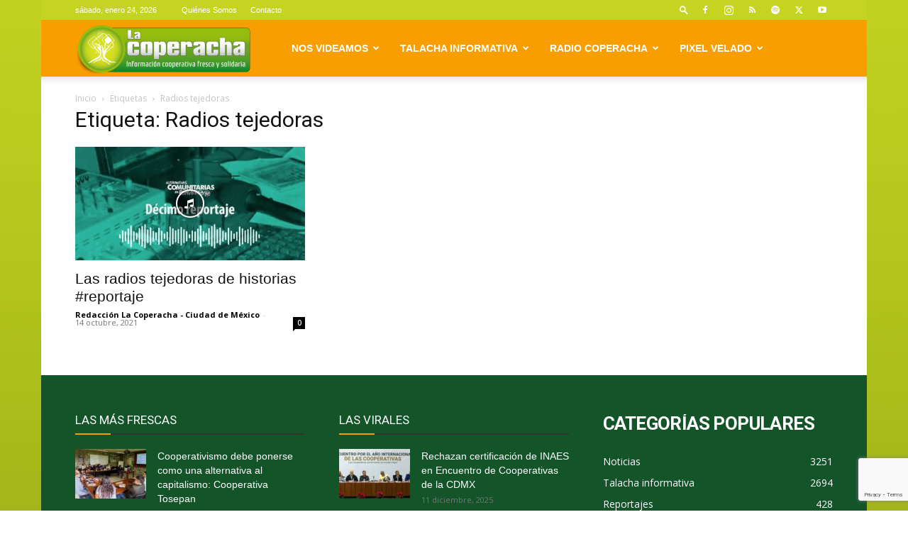

--- FILE ---
content_type: text/html; charset=utf-8
request_url: https://www.google.com/recaptcha/api2/anchor?ar=1&k=6LeLmp4UAAAAAJv0ENc2m4YHroEhxZkqJHQmOrPz&co=aHR0cHM6Ly9sYWNvcGVyYWNoYS5vcmcubXg6NDQz&hl=en&v=PoyoqOPhxBO7pBk68S4YbpHZ&size=invisible&anchor-ms=20000&execute-ms=30000&cb=vyuqh6ck1fqw
body_size: 48757
content:
<!DOCTYPE HTML><html dir="ltr" lang="en"><head><meta http-equiv="Content-Type" content="text/html; charset=UTF-8">
<meta http-equiv="X-UA-Compatible" content="IE=edge">
<title>reCAPTCHA</title>
<style type="text/css">
/* cyrillic-ext */
@font-face {
  font-family: 'Roboto';
  font-style: normal;
  font-weight: 400;
  font-stretch: 100%;
  src: url(//fonts.gstatic.com/s/roboto/v48/KFO7CnqEu92Fr1ME7kSn66aGLdTylUAMa3GUBHMdazTgWw.woff2) format('woff2');
  unicode-range: U+0460-052F, U+1C80-1C8A, U+20B4, U+2DE0-2DFF, U+A640-A69F, U+FE2E-FE2F;
}
/* cyrillic */
@font-face {
  font-family: 'Roboto';
  font-style: normal;
  font-weight: 400;
  font-stretch: 100%;
  src: url(//fonts.gstatic.com/s/roboto/v48/KFO7CnqEu92Fr1ME7kSn66aGLdTylUAMa3iUBHMdazTgWw.woff2) format('woff2');
  unicode-range: U+0301, U+0400-045F, U+0490-0491, U+04B0-04B1, U+2116;
}
/* greek-ext */
@font-face {
  font-family: 'Roboto';
  font-style: normal;
  font-weight: 400;
  font-stretch: 100%;
  src: url(//fonts.gstatic.com/s/roboto/v48/KFO7CnqEu92Fr1ME7kSn66aGLdTylUAMa3CUBHMdazTgWw.woff2) format('woff2');
  unicode-range: U+1F00-1FFF;
}
/* greek */
@font-face {
  font-family: 'Roboto';
  font-style: normal;
  font-weight: 400;
  font-stretch: 100%;
  src: url(//fonts.gstatic.com/s/roboto/v48/KFO7CnqEu92Fr1ME7kSn66aGLdTylUAMa3-UBHMdazTgWw.woff2) format('woff2');
  unicode-range: U+0370-0377, U+037A-037F, U+0384-038A, U+038C, U+038E-03A1, U+03A3-03FF;
}
/* math */
@font-face {
  font-family: 'Roboto';
  font-style: normal;
  font-weight: 400;
  font-stretch: 100%;
  src: url(//fonts.gstatic.com/s/roboto/v48/KFO7CnqEu92Fr1ME7kSn66aGLdTylUAMawCUBHMdazTgWw.woff2) format('woff2');
  unicode-range: U+0302-0303, U+0305, U+0307-0308, U+0310, U+0312, U+0315, U+031A, U+0326-0327, U+032C, U+032F-0330, U+0332-0333, U+0338, U+033A, U+0346, U+034D, U+0391-03A1, U+03A3-03A9, U+03B1-03C9, U+03D1, U+03D5-03D6, U+03F0-03F1, U+03F4-03F5, U+2016-2017, U+2034-2038, U+203C, U+2040, U+2043, U+2047, U+2050, U+2057, U+205F, U+2070-2071, U+2074-208E, U+2090-209C, U+20D0-20DC, U+20E1, U+20E5-20EF, U+2100-2112, U+2114-2115, U+2117-2121, U+2123-214F, U+2190, U+2192, U+2194-21AE, U+21B0-21E5, U+21F1-21F2, U+21F4-2211, U+2213-2214, U+2216-22FF, U+2308-230B, U+2310, U+2319, U+231C-2321, U+2336-237A, U+237C, U+2395, U+239B-23B7, U+23D0, U+23DC-23E1, U+2474-2475, U+25AF, U+25B3, U+25B7, U+25BD, U+25C1, U+25CA, U+25CC, U+25FB, U+266D-266F, U+27C0-27FF, U+2900-2AFF, U+2B0E-2B11, U+2B30-2B4C, U+2BFE, U+3030, U+FF5B, U+FF5D, U+1D400-1D7FF, U+1EE00-1EEFF;
}
/* symbols */
@font-face {
  font-family: 'Roboto';
  font-style: normal;
  font-weight: 400;
  font-stretch: 100%;
  src: url(//fonts.gstatic.com/s/roboto/v48/KFO7CnqEu92Fr1ME7kSn66aGLdTylUAMaxKUBHMdazTgWw.woff2) format('woff2');
  unicode-range: U+0001-000C, U+000E-001F, U+007F-009F, U+20DD-20E0, U+20E2-20E4, U+2150-218F, U+2190, U+2192, U+2194-2199, U+21AF, U+21E6-21F0, U+21F3, U+2218-2219, U+2299, U+22C4-22C6, U+2300-243F, U+2440-244A, U+2460-24FF, U+25A0-27BF, U+2800-28FF, U+2921-2922, U+2981, U+29BF, U+29EB, U+2B00-2BFF, U+4DC0-4DFF, U+FFF9-FFFB, U+10140-1018E, U+10190-1019C, U+101A0, U+101D0-101FD, U+102E0-102FB, U+10E60-10E7E, U+1D2C0-1D2D3, U+1D2E0-1D37F, U+1F000-1F0FF, U+1F100-1F1AD, U+1F1E6-1F1FF, U+1F30D-1F30F, U+1F315, U+1F31C, U+1F31E, U+1F320-1F32C, U+1F336, U+1F378, U+1F37D, U+1F382, U+1F393-1F39F, U+1F3A7-1F3A8, U+1F3AC-1F3AF, U+1F3C2, U+1F3C4-1F3C6, U+1F3CA-1F3CE, U+1F3D4-1F3E0, U+1F3ED, U+1F3F1-1F3F3, U+1F3F5-1F3F7, U+1F408, U+1F415, U+1F41F, U+1F426, U+1F43F, U+1F441-1F442, U+1F444, U+1F446-1F449, U+1F44C-1F44E, U+1F453, U+1F46A, U+1F47D, U+1F4A3, U+1F4B0, U+1F4B3, U+1F4B9, U+1F4BB, U+1F4BF, U+1F4C8-1F4CB, U+1F4D6, U+1F4DA, U+1F4DF, U+1F4E3-1F4E6, U+1F4EA-1F4ED, U+1F4F7, U+1F4F9-1F4FB, U+1F4FD-1F4FE, U+1F503, U+1F507-1F50B, U+1F50D, U+1F512-1F513, U+1F53E-1F54A, U+1F54F-1F5FA, U+1F610, U+1F650-1F67F, U+1F687, U+1F68D, U+1F691, U+1F694, U+1F698, U+1F6AD, U+1F6B2, U+1F6B9-1F6BA, U+1F6BC, U+1F6C6-1F6CF, U+1F6D3-1F6D7, U+1F6E0-1F6EA, U+1F6F0-1F6F3, U+1F6F7-1F6FC, U+1F700-1F7FF, U+1F800-1F80B, U+1F810-1F847, U+1F850-1F859, U+1F860-1F887, U+1F890-1F8AD, U+1F8B0-1F8BB, U+1F8C0-1F8C1, U+1F900-1F90B, U+1F93B, U+1F946, U+1F984, U+1F996, U+1F9E9, U+1FA00-1FA6F, U+1FA70-1FA7C, U+1FA80-1FA89, U+1FA8F-1FAC6, U+1FACE-1FADC, U+1FADF-1FAE9, U+1FAF0-1FAF8, U+1FB00-1FBFF;
}
/* vietnamese */
@font-face {
  font-family: 'Roboto';
  font-style: normal;
  font-weight: 400;
  font-stretch: 100%;
  src: url(//fonts.gstatic.com/s/roboto/v48/KFO7CnqEu92Fr1ME7kSn66aGLdTylUAMa3OUBHMdazTgWw.woff2) format('woff2');
  unicode-range: U+0102-0103, U+0110-0111, U+0128-0129, U+0168-0169, U+01A0-01A1, U+01AF-01B0, U+0300-0301, U+0303-0304, U+0308-0309, U+0323, U+0329, U+1EA0-1EF9, U+20AB;
}
/* latin-ext */
@font-face {
  font-family: 'Roboto';
  font-style: normal;
  font-weight: 400;
  font-stretch: 100%;
  src: url(//fonts.gstatic.com/s/roboto/v48/KFO7CnqEu92Fr1ME7kSn66aGLdTylUAMa3KUBHMdazTgWw.woff2) format('woff2');
  unicode-range: U+0100-02BA, U+02BD-02C5, U+02C7-02CC, U+02CE-02D7, U+02DD-02FF, U+0304, U+0308, U+0329, U+1D00-1DBF, U+1E00-1E9F, U+1EF2-1EFF, U+2020, U+20A0-20AB, U+20AD-20C0, U+2113, U+2C60-2C7F, U+A720-A7FF;
}
/* latin */
@font-face {
  font-family: 'Roboto';
  font-style: normal;
  font-weight: 400;
  font-stretch: 100%;
  src: url(//fonts.gstatic.com/s/roboto/v48/KFO7CnqEu92Fr1ME7kSn66aGLdTylUAMa3yUBHMdazQ.woff2) format('woff2');
  unicode-range: U+0000-00FF, U+0131, U+0152-0153, U+02BB-02BC, U+02C6, U+02DA, U+02DC, U+0304, U+0308, U+0329, U+2000-206F, U+20AC, U+2122, U+2191, U+2193, U+2212, U+2215, U+FEFF, U+FFFD;
}
/* cyrillic-ext */
@font-face {
  font-family: 'Roboto';
  font-style: normal;
  font-weight: 500;
  font-stretch: 100%;
  src: url(//fonts.gstatic.com/s/roboto/v48/KFO7CnqEu92Fr1ME7kSn66aGLdTylUAMa3GUBHMdazTgWw.woff2) format('woff2');
  unicode-range: U+0460-052F, U+1C80-1C8A, U+20B4, U+2DE0-2DFF, U+A640-A69F, U+FE2E-FE2F;
}
/* cyrillic */
@font-face {
  font-family: 'Roboto';
  font-style: normal;
  font-weight: 500;
  font-stretch: 100%;
  src: url(//fonts.gstatic.com/s/roboto/v48/KFO7CnqEu92Fr1ME7kSn66aGLdTylUAMa3iUBHMdazTgWw.woff2) format('woff2');
  unicode-range: U+0301, U+0400-045F, U+0490-0491, U+04B0-04B1, U+2116;
}
/* greek-ext */
@font-face {
  font-family: 'Roboto';
  font-style: normal;
  font-weight: 500;
  font-stretch: 100%;
  src: url(//fonts.gstatic.com/s/roboto/v48/KFO7CnqEu92Fr1ME7kSn66aGLdTylUAMa3CUBHMdazTgWw.woff2) format('woff2');
  unicode-range: U+1F00-1FFF;
}
/* greek */
@font-face {
  font-family: 'Roboto';
  font-style: normal;
  font-weight: 500;
  font-stretch: 100%;
  src: url(//fonts.gstatic.com/s/roboto/v48/KFO7CnqEu92Fr1ME7kSn66aGLdTylUAMa3-UBHMdazTgWw.woff2) format('woff2');
  unicode-range: U+0370-0377, U+037A-037F, U+0384-038A, U+038C, U+038E-03A1, U+03A3-03FF;
}
/* math */
@font-face {
  font-family: 'Roboto';
  font-style: normal;
  font-weight: 500;
  font-stretch: 100%;
  src: url(//fonts.gstatic.com/s/roboto/v48/KFO7CnqEu92Fr1ME7kSn66aGLdTylUAMawCUBHMdazTgWw.woff2) format('woff2');
  unicode-range: U+0302-0303, U+0305, U+0307-0308, U+0310, U+0312, U+0315, U+031A, U+0326-0327, U+032C, U+032F-0330, U+0332-0333, U+0338, U+033A, U+0346, U+034D, U+0391-03A1, U+03A3-03A9, U+03B1-03C9, U+03D1, U+03D5-03D6, U+03F0-03F1, U+03F4-03F5, U+2016-2017, U+2034-2038, U+203C, U+2040, U+2043, U+2047, U+2050, U+2057, U+205F, U+2070-2071, U+2074-208E, U+2090-209C, U+20D0-20DC, U+20E1, U+20E5-20EF, U+2100-2112, U+2114-2115, U+2117-2121, U+2123-214F, U+2190, U+2192, U+2194-21AE, U+21B0-21E5, U+21F1-21F2, U+21F4-2211, U+2213-2214, U+2216-22FF, U+2308-230B, U+2310, U+2319, U+231C-2321, U+2336-237A, U+237C, U+2395, U+239B-23B7, U+23D0, U+23DC-23E1, U+2474-2475, U+25AF, U+25B3, U+25B7, U+25BD, U+25C1, U+25CA, U+25CC, U+25FB, U+266D-266F, U+27C0-27FF, U+2900-2AFF, U+2B0E-2B11, U+2B30-2B4C, U+2BFE, U+3030, U+FF5B, U+FF5D, U+1D400-1D7FF, U+1EE00-1EEFF;
}
/* symbols */
@font-face {
  font-family: 'Roboto';
  font-style: normal;
  font-weight: 500;
  font-stretch: 100%;
  src: url(//fonts.gstatic.com/s/roboto/v48/KFO7CnqEu92Fr1ME7kSn66aGLdTylUAMaxKUBHMdazTgWw.woff2) format('woff2');
  unicode-range: U+0001-000C, U+000E-001F, U+007F-009F, U+20DD-20E0, U+20E2-20E4, U+2150-218F, U+2190, U+2192, U+2194-2199, U+21AF, U+21E6-21F0, U+21F3, U+2218-2219, U+2299, U+22C4-22C6, U+2300-243F, U+2440-244A, U+2460-24FF, U+25A0-27BF, U+2800-28FF, U+2921-2922, U+2981, U+29BF, U+29EB, U+2B00-2BFF, U+4DC0-4DFF, U+FFF9-FFFB, U+10140-1018E, U+10190-1019C, U+101A0, U+101D0-101FD, U+102E0-102FB, U+10E60-10E7E, U+1D2C0-1D2D3, U+1D2E0-1D37F, U+1F000-1F0FF, U+1F100-1F1AD, U+1F1E6-1F1FF, U+1F30D-1F30F, U+1F315, U+1F31C, U+1F31E, U+1F320-1F32C, U+1F336, U+1F378, U+1F37D, U+1F382, U+1F393-1F39F, U+1F3A7-1F3A8, U+1F3AC-1F3AF, U+1F3C2, U+1F3C4-1F3C6, U+1F3CA-1F3CE, U+1F3D4-1F3E0, U+1F3ED, U+1F3F1-1F3F3, U+1F3F5-1F3F7, U+1F408, U+1F415, U+1F41F, U+1F426, U+1F43F, U+1F441-1F442, U+1F444, U+1F446-1F449, U+1F44C-1F44E, U+1F453, U+1F46A, U+1F47D, U+1F4A3, U+1F4B0, U+1F4B3, U+1F4B9, U+1F4BB, U+1F4BF, U+1F4C8-1F4CB, U+1F4D6, U+1F4DA, U+1F4DF, U+1F4E3-1F4E6, U+1F4EA-1F4ED, U+1F4F7, U+1F4F9-1F4FB, U+1F4FD-1F4FE, U+1F503, U+1F507-1F50B, U+1F50D, U+1F512-1F513, U+1F53E-1F54A, U+1F54F-1F5FA, U+1F610, U+1F650-1F67F, U+1F687, U+1F68D, U+1F691, U+1F694, U+1F698, U+1F6AD, U+1F6B2, U+1F6B9-1F6BA, U+1F6BC, U+1F6C6-1F6CF, U+1F6D3-1F6D7, U+1F6E0-1F6EA, U+1F6F0-1F6F3, U+1F6F7-1F6FC, U+1F700-1F7FF, U+1F800-1F80B, U+1F810-1F847, U+1F850-1F859, U+1F860-1F887, U+1F890-1F8AD, U+1F8B0-1F8BB, U+1F8C0-1F8C1, U+1F900-1F90B, U+1F93B, U+1F946, U+1F984, U+1F996, U+1F9E9, U+1FA00-1FA6F, U+1FA70-1FA7C, U+1FA80-1FA89, U+1FA8F-1FAC6, U+1FACE-1FADC, U+1FADF-1FAE9, U+1FAF0-1FAF8, U+1FB00-1FBFF;
}
/* vietnamese */
@font-face {
  font-family: 'Roboto';
  font-style: normal;
  font-weight: 500;
  font-stretch: 100%;
  src: url(//fonts.gstatic.com/s/roboto/v48/KFO7CnqEu92Fr1ME7kSn66aGLdTylUAMa3OUBHMdazTgWw.woff2) format('woff2');
  unicode-range: U+0102-0103, U+0110-0111, U+0128-0129, U+0168-0169, U+01A0-01A1, U+01AF-01B0, U+0300-0301, U+0303-0304, U+0308-0309, U+0323, U+0329, U+1EA0-1EF9, U+20AB;
}
/* latin-ext */
@font-face {
  font-family: 'Roboto';
  font-style: normal;
  font-weight: 500;
  font-stretch: 100%;
  src: url(//fonts.gstatic.com/s/roboto/v48/KFO7CnqEu92Fr1ME7kSn66aGLdTylUAMa3KUBHMdazTgWw.woff2) format('woff2');
  unicode-range: U+0100-02BA, U+02BD-02C5, U+02C7-02CC, U+02CE-02D7, U+02DD-02FF, U+0304, U+0308, U+0329, U+1D00-1DBF, U+1E00-1E9F, U+1EF2-1EFF, U+2020, U+20A0-20AB, U+20AD-20C0, U+2113, U+2C60-2C7F, U+A720-A7FF;
}
/* latin */
@font-face {
  font-family: 'Roboto';
  font-style: normal;
  font-weight: 500;
  font-stretch: 100%;
  src: url(//fonts.gstatic.com/s/roboto/v48/KFO7CnqEu92Fr1ME7kSn66aGLdTylUAMa3yUBHMdazQ.woff2) format('woff2');
  unicode-range: U+0000-00FF, U+0131, U+0152-0153, U+02BB-02BC, U+02C6, U+02DA, U+02DC, U+0304, U+0308, U+0329, U+2000-206F, U+20AC, U+2122, U+2191, U+2193, U+2212, U+2215, U+FEFF, U+FFFD;
}
/* cyrillic-ext */
@font-face {
  font-family: 'Roboto';
  font-style: normal;
  font-weight: 900;
  font-stretch: 100%;
  src: url(//fonts.gstatic.com/s/roboto/v48/KFO7CnqEu92Fr1ME7kSn66aGLdTylUAMa3GUBHMdazTgWw.woff2) format('woff2');
  unicode-range: U+0460-052F, U+1C80-1C8A, U+20B4, U+2DE0-2DFF, U+A640-A69F, U+FE2E-FE2F;
}
/* cyrillic */
@font-face {
  font-family: 'Roboto';
  font-style: normal;
  font-weight: 900;
  font-stretch: 100%;
  src: url(//fonts.gstatic.com/s/roboto/v48/KFO7CnqEu92Fr1ME7kSn66aGLdTylUAMa3iUBHMdazTgWw.woff2) format('woff2');
  unicode-range: U+0301, U+0400-045F, U+0490-0491, U+04B0-04B1, U+2116;
}
/* greek-ext */
@font-face {
  font-family: 'Roboto';
  font-style: normal;
  font-weight: 900;
  font-stretch: 100%;
  src: url(//fonts.gstatic.com/s/roboto/v48/KFO7CnqEu92Fr1ME7kSn66aGLdTylUAMa3CUBHMdazTgWw.woff2) format('woff2');
  unicode-range: U+1F00-1FFF;
}
/* greek */
@font-face {
  font-family: 'Roboto';
  font-style: normal;
  font-weight: 900;
  font-stretch: 100%;
  src: url(//fonts.gstatic.com/s/roboto/v48/KFO7CnqEu92Fr1ME7kSn66aGLdTylUAMa3-UBHMdazTgWw.woff2) format('woff2');
  unicode-range: U+0370-0377, U+037A-037F, U+0384-038A, U+038C, U+038E-03A1, U+03A3-03FF;
}
/* math */
@font-face {
  font-family: 'Roboto';
  font-style: normal;
  font-weight: 900;
  font-stretch: 100%;
  src: url(//fonts.gstatic.com/s/roboto/v48/KFO7CnqEu92Fr1ME7kSn66aGLdTylUAMawCUBHMdazTgWw.woff2) format('woff2');
  unicode-range: U+0302-0303, U+0305, U+0307-0308, U+0310, U+0312, U+0315, U+031A, U+0326-0327, U+032C, U+032F-0330, U+0332-0333, U+0338, U+033A, U+0346, U+034D, U+0391-03A1, U+03A3-03A9, U+03B1-03C9, U+03D1, U+03D5-03D6, U+03F0-03F1, U+03F4-03F5, U+2016-2017, U+2034-2038, U+203C, U+2040, U+2043, U+2047, U+2050, U+2057, U+205F, U+2070-2071, U+2074-208E, U+2090-209C, U+20D0-20DC, U+20E1, U+20E5-20EF, U+2100-2112, U+2114-2115, U+2117-2121, U+2123-214F, U+2190, U+2192, U+2194-21AE, U+21B0-21E5, U+21F1-21F2, U+21F4-2211, U+2213-2214, U+2216-22FF, U+2308-230B, U+2310, U+2319, U+231C-2321, U+2336-237A, U+237C, U+2395, U+239B-23B7, U+23D0, U+23DC-23E1, U+2474-2475, U+25AF, U+25B3, U+25B7, U+25BD, U+25C1, U+25CA, U+25CC, U+25FB, U+266D-266F, U+27C0-27FF, U+2900-2AFF, U+2B0E-2B11, U+2B30-2B4C, U+2BFE, U+3030, U+FF5B, U+FF5D, U+1D400-1D7FF, U+1EE00-1EEFF;
}
/* symbols */
@font-face {
  font-family: 'Roboto';
  font-style: normal;
  font-weight: 900;
  font-stretch: 100%;
  src: url(//fonts.gstatic.com/s/roboto/v48/KFO7CnqEu92Fr1ME7kSn66aGLdTylUAMaxKUBHMdazTgWw.woff2) format('woff2');
  unicode-range: U+0001-000C, U+000E-001F, U+007F-009F, U+20DD-20E0, U+20E2-20E4, U+2150-218F, U+2190, U+2192, U+2194-2199, U+21AF, U+21E6-21F0, U+21F3, U+2218-2219, U+2299, U+22C4-22C6, U+2300-243F, U+2440-244A, U+2460-24FF, U+25A0-27BF, U+2800-28FF, U+2921-2922, U+2981, U+29BF, U+29EB, U+2B00-2BFF, U+4DC0-4DFF, U+FFF9-FFFB, U+10140-1018E, U+10190-1019C, U+101A0, U+101D0-101FD, U+102E0-102FB, U+10E60-10E7E, U+1D2C0-1D2D3, U+1D2E0-1D37F, U+1F000-1F0FF, U+1F100-1F1AD, U+1F1E6-1F1FF, U+1F30D-1F30F, U+1F315, U+1F31C, U+1F31E, U+1F320-1F32C, U+1F336, U+1F378, U+1F37D, U+1F382, U+1F393-1F39F, U+1F3A7-1F3A8, U+1F3AC-1F3AF, U+1F3C2, U+1F3C4-1F3C6, U+1F3CA-1F3CE, U+1F3D4-1F3E0, U+1F3ED, U+1F3F1-1F3F3, U+1F3F5-1F3F7, U+1F408, U+1F415, U+1F41F, U+1F426, U+1F43F, U+1F441-1F442, U+1F444, U+1F446-1F449, U+1F44C-1F44E, U+1F453, U+1F46A, U+1F47D, U+1F4A3, U+1F4B0, U+1F4B3, U+1F4B9, U+1F4BB, U+1F4BF, U+1F4C8-1F4CB, U+1F4D6, U+1F4DA, U+1F4DF, U+1F4E3-1F4E6, U+1F4EA-1F4ED, U+1F4F7, U+1F4F9-1F4FB, U+1F4FD-1F4FE, U+1F503, U+1F507-1F50B, U+1F50D, U+1F512-1F513, U+1F53E-1F54A, U+1F54F-1F5FA, U+1F610, U+1F650-1F67F, U+1F687, U+1F68D, U+1F691, U+1F694, U+1F698, U+1F6AD, U+1F6B2, U+1F6B9-1F6BA, U+1F6BC, U+1F6C6-1F6CF, U+1F6D3-1F6D7, U+1F6E0-1F6EA, U+1F6F0-1F6F3, U+1F6F7-1F6FC, U+1F700-1F7FF, U+1F800-1F80B, U+1F810-1F847, U+1F850-1F859, U+1F860-1F887, U+1F890-1F8AD, U+1F8B0-1F8BB, U+1F8C0-1F8C1, U+1F900-1F90B, U+1F93B, U+1F946, U+1F984, U+1F996, U+1F9E9, U+1FA00-1FA6F, U+1FA70-1FA7C, U+1FA80-1FA89, U+1FA8F-1FAC6, U+1FACE-1FADC, U+1FADF-1FAE9, U+1FAF0-1FAF8, U+1FB00-1FBFF;
}
/* vietnamese */
@font-face {
  font-family: 'Roboto';
  font-style: normal;
  font-weight: 900;
  font-stretch: 100%;
  src: url(//fonts.gstatic.com/s/roboto/v48/KFO7CnqEu92Fr1ME7kSn66aGLdTylUAMa3OUBHMdazTgWw.woff2) format('woff2');
  unicode-range: U+0102-0103, U+0110-0111, U+0128-0129, U+0168-0169, U+01A0-01A1, U+01AF-01B0, U+0300-0301, U+0303-0304, U+0308-0309, U+0323, U+0329, U+1EA0-1EF9, U+20AB;
}
/* latin-ext */
@font-face {
  font-family: 'Roboto';
  font-style: normal;
  font-weight: 900;
  font-stretch: 100%;
  src: url(//fonts.gstatic.com/s/roboto/v48/KFO7CnqEu92Fr1ME7kSn66aGLdTylUAMa3KUBHMdazTgWw.woff2) format('woff2');
  unicode-range: U+0100-02BA, U+02BD-02C5, U+02C7-02CC, U+02CE-02D7, U+02DD-02FF, U+0304, U+0308, U+0329, U+1D00-1DBF, U+1E00-1E9F, U+1EF2-1EFF, U+2020, U+20A0-20AB, U+20AD-20C0, U+2113, U+2C60-2C7F, U+A720-A7FF;
}
/* latin */
@font-face {
  font-family: 'Roboto';
  font-style: normal;
  font-weight: 900;
  font-stretch: 100%;
  src: url(//fonts.gstatic.com/s/roboto/v48/KFO7CnqEu92Fr1ME7kSn66aGLdTylUAMa3yUBHMdazQ.woff2) format('woff2');
  unicode-range: U+0000-00FF, U+0131, U+0152-0153, U+02BB-02BC, U+02C6, U+02DA, U+02DC, U+0304, U+0308, U+0329, U+2000-206F, U+20AC, U+2122, U+2191, U+2193, U+2212, U+2215, U+FEFF, U+FFFD;
}

</style>
<link rel="stylesheet" type="text/css" href="https://www.gstatic.com/recaptcha/releases/PoyoqOPhxBO7pBk68S4YbpHZ/styles__ltr.css">
<script nonce="xsWnsac_0Anli8CIGqO9mg" type="text/javascript">window['__recaptcha_api'] = 'https://www.google.com/recaptcha/api2/';</script>
<script type="text/javascript" src="https://www.gstatic.com/recaptcha/releases/PoyoqOPhxBO7pBk68S4YbpHZ/recaptcha__en.js" nonce="xsWnsac_0Anli8CIGqO9mg">
      
    </script></head>
<body><div id="rc-anchor-alert" class="rc-anchor-alert"></div>
<input type="hidden" id="recaptcha-token" value="[base64]">
<script type="text/javascript" nonce="xsWnsac_0Anli8CIGqO9mg">
      recaptcha.anchor.Main.init("[\x22ainput\x22,[\x22bgdata\x22,\x22\x22,\[base64]/[base64]/[base64]/ZyhXLGgpOnEoW04sMjEsbF0sVywwKSxoKSxmYWxzZSxmYWxzZSl9Y2F0Y2goayl7RygzNTgsVyk/[base64]/[base64]/[base64]/[base64]/[base64]/[base64]/[base64]/bmV3IEJbT10oRFswXSk6dz09Mj9uZXcgQltPXShEWzBdLERbMV0pOnc9PTM/bmV3IEJbT10oRFswXSxEWzFdLERbMl0pOnc9PTQ/[base64]/[base64]/[base64]/[base64]/[base64]\\u003d\x22,\[base64]\\u003d\x22,\[base64]/CoMK8RcK7Iml1RUJtSsOCR8O9w5phw47Dv8KGwp7Cq8KUw5jCql9JUiwWBCV1aR1tw5DCpcKZAcO6VSDCt2/DssOHwr/DgTLDo8K/wrR3EBXDth9xwoFjGMOmw6s4wp95PXDDpsOFAsORwppTbQofw5bCpsO0IRDCksOKw6/[base64]/CoCgvwqrCnxvCjMKdw5HDpcOGGMOiw7zDtsKqaBwqMcK5w7bDp01Sw4/DvE3DpcKFNFDDjENTWW42w5vCu3HCtMKnwpDDqGBvwoEfw4VpwqcCYl/DgATDu8KMw4/DuMK/XsKqTUx4bhHDlMKNETfDi0sDwrTClG5Cw6odB1RZXjVcwoTCtMKULy02wonCgkRUw44PwpTCnsODdQrDq8KuwpPCqG7DjRVow4nCjMKTLsKpwonCncOww6pCwpJ3KcOZBcKiPcOVwovCuMKXw6HDiUPCtS7DvMOTdMKkw77Cl8KFTsOswqolXjLCvi/[base64]/[base64]/DhhbDu1E4JSgkUG/DrsKNw59DBmgxw5jDlsK0w4jCpknCqcOyRF0/wobCg1A0BcK1woXDjcOzQ8OOL8O7wqrDkn19QFLDpRbDkcOjwo7DjQTCnMOqGBfCucKsw7UUf1nCnVXDmQHCqwrDvwQkw4PDuEh+Nxo1RsKVeEQhZQ3CuMK3a0Qle8OHM8OLwoI7w41WcsOfNUcCwp/ChcKZLzzDnsK8FMKaw7J4wqw0UA19wovClBTDtydEw55lw4QFdcOvwodCQjjCncOJOl1sw7fDgMKzw6XDuMOYwpzCpX7DtirCkmnCtnTDhsK8cW/Cr00jHcK6w6Zfw6jCu27DucOTPl7DlU/DvcOCBMK3OcKCw4fCo0EWw5MOwqcoIMKSwrh+wpzDkTLDjsKeEG/Cs14kWcKUOXTDriESPGdka8K9wqvCkMO6w6tEA1rCpcOyewl8w4UoO2LDrVvCp8KzRsKQbMOhcsKMw6vCj1DDhgjCh8Kuw45vw61XCcKXwo3CriTDrHHCow7Dtn/DvHvCqHLDrBUZQnXDjA4+Rgp2MMK3OB3DocO1w6LDisKQwrxaw5Q+w57CskvCoEVXdcKFFhg1aC/[base64]/CkxF5IAwnI8KHw4LDrRrCkMOCwpbDnTzDtk3DhGNBwqnDnRAGw6HDpBxadMOjHRMeGMKUBsK+CB/CrMKPT8OMw43CiMKfNQx+wqVWdBFvw7lHw73CisOCw4TDlQ/DoMK3w6BnTMODEmTCg8OLUH5/[base64]/Cv0okw7ULAGZMdCIdAcK9YcKJA8KGcMOtUjwiwqkYwrLCisKLMcOyVMOxwrF8HcOGwrErw63ChMOkwpVww58/[base64]/CmCDDn8KTw7nClxLCpG0CD2VAw53DmD3DkTh6AsOyWcOxw4s5NMOxwpXCu8OoG8KZN3JNalwOV8OZMsKpwrwmF33Ct8KpwqUkNXknw5MfV0rCoGHDkn0Zw4/Dm8KCOHvCixgDdsODHcKIw7HDugUFw4FhwofCqzBlEMOSwqTCrcO1w4zDhMKVwrFTPMKQw4Exwq/DiAZWQFoBJMOUwo7Cu8KMw5rDgcOWJWtdTVt4VcKbwplqwrVnwrbDncKIw6vCjXYuw4dSwpjDl8KbwprCpcK3HzsCwqYVRBofwr3Dkzthw5l8wp3DncKvwpx/J3sURcO6w6NRw4MYVRF6fsO8w5Y0Z1scSwrCiWzDnFscw7rChG7DncODH2NCbMK8wonDsQHCnVl5BTLCksOfwo8Kw6BMJ8KrwobDjcK9worDtcKbwo7CjMKLG8O1wqnCtgjCpMOTwp0KT8KpOXBzwo/Cj8Kiw43Cvl/DpVlSwqbDsn80wqVmwrvCp8K9MwPCv8KYw4V+wpnClDRZXA7CtnLDtMKowqrCiMK7DsK/wqRtGcOJwrLCgcO0Zw7DiErCkVVXwpXDhB/Cu8K6HwFhJWfCocOzQcKyUC3CsAXClsOnwrwbwoXCoFDCpGBYwrLDhW/[base64]/UhXCrQgcw4fDqQHCnS0gPkk2GHjDhD8jwrXDlMO5Lx1QJMKBw6BodcKjw6bDuV8jLEM3fMOmNcKgwrfDucOpwoUdw4bDtAjDvMK1wqMvw5FWw4InR0jDm1Y0w5vCnkzDn8KEe8Kxwp19wrfCmsKCasOYaMK6w4VIIUXCoD5oPsKqfMOyMsKEw6suBG/Cl8OidsK/w7fDuMOZw4YLO1JQwpjCk8OcOsOjwq9yRUDDml/[base64]/CqsKAecOaUV/DtHrDjhPCtgphc8Kmw7ZXw6fClsK/[base64]/DlcKmA8OKwr9zw5/CokPDq8KddcKHbG1rKMK+wqLDnnVuT8KOZsOKwqxDRsOwPUw+K8OrEcOaw47CgABMKmYyw5zDr8KGRUTCgcKhw7vDjDrCsyTDjwrCkzs1wpvCs8OOw5fDsHQ5CW8PwqNJY8KTwpQnwp/DmyrDoiPDp3RHZCjCnsKUw4/Ds8ONdS/CimTCgibDvHHCiMOvSMKMLsKuwoMXOMOfw75EXMOuwrE1RsK0w5VMUiljLV3DrsOkCB3ClXrDsEvChQjDmHZ/dMK7ahcVw7LDlMK2w5NKw65cVMOSQS/DtQLDjMKvw6wyawfDisOtwrM9asOQwojDt8OnT8OFwpLCvDQtw4nCl0dYf8Kpwq3Cm8KJD8KNPMKOw5MiUMOew4V3YMK/wp/[base64]/wr1tCh7CoBvDkMOfwrFIwrwoEsOQMGnDgzEwVMKWQUAFwpDCpsKTccKURlNiw5lKL2DCj8OFQgPDmjdNwpHDuMKBw6sXwofDjMKGWcKnb1rCuErCsMOPw7/Cs2xBwonDhsOTw5TDhDIEw7Bcw78Ad8KFFcO0wq3DlW91w7QyworDqC0IwqPDkMKEeS3DoMOJf8OkPhwYD2PCjCdKwqLDpsOEcsO3wr/[base64]/wrpsAcO0wr/CoMOnWyolw6N8cj8Ww5AIFMOcw7pAwqxPwp4FVsKOCcKEwp5hDRtJUyrCjhJDPm/DvcKeDMKxBsOJFsK/[base64]/cTsdw7Z1Yy/Cm3oswrd+P8ODwqhJIcOAcBnCvE9dwqwMw5DDoFJewox+KMOHcnnCgwjCrnB1e0ROw6cywq7CsR8nwqEYw6g7QBHChsKPB8Orwp/DjUh3R1xkKx/CvcOyw7rCl8OHw6J6OMKiZEF5woTDrxR9w4PDp8KcFjfCpsKJwq8QBnPCrhZJw5gowp/CvnYDTcOrSkN2w7kKWsOYwp9dwqUdQsOCacOnw41PDA7DrHzCtsKJMMK3FsKXF8KEw5XCjcKKwqc/w4LDuHkJw67DlBrCtnBvw7QgLMORLinChcOGwrzDtMOtP8KMVsKVDnoxw6lVwqcID8KTw5zDj2nCvwdZLcKYP8K9wrfDqMKTwozCpMOYwqvCvsKYR8KQMhp2OMKvcW/CksOqwqo9QSFPPEvDhsOrw7TDnRRdw7Bcw6kXRUDCg8O1w47CoMKowrsQcsOdwrnDoXrDucKjASs0wp3Coko4AsOvw4oJw6cadcKEYkNkE0l7w7ZGwobCvigRw43CscK9IHnClsKsw5jDrsO8wrbCv8Kywo1vwplAwqfDqXNZwrLDpFEcw6fDiMKuwqw8wp3CgQR8wq/Clm/CqcKzwo8SwpRYWcOwXT5twp3DozXCr23DmXPDlHzCisKpJntiwokDwp7CjzXCqsKrw54mwro2JsOpwqLCj8OFwrXCnC8swo7DpMO+MD0WwoTDoBwWN0JLw57DjEodLDXDigzCvTDCmsO+wqfCljTDtyLCjcK/BlF4woPDl8Kpw5PDksOfAsK1wq8XanzDkiA0wp3CsGwvV8KyS8KQfjjClsOODMOWVMKzwqBDw6vCnlrCisKrecKiRcOHwp0hIsOAw5RHwpTDr8OnaWEIdcKlw4tNRcK/aE7DjMORwplVa8KGw4nCrh7DtBkdwrU3w7UnS8KBNsKgYArDl3xJcsKFwrXCiMOCw6XDkMKJwoTCnRXChDvCsMKCwrjCjMOcwq/CvDfDvcK1S8KEZFTDmcO3wrHDkMOWw7fCjcO2wq0HQ8KJwoh6QS4WwrEJwowSDMOgwqnDhEXDtcOkw4nDjMONTHUVwr0Bw6/Dr8OwwqsOTMKdLF/DtMOKw6bCqsOawr/[base64]/DlsKVw5HDu0JmQcKpI8KDw5/Cp8OjDRt3AXXCh2gSwrHCpWdew5jCjVHCowhVwoAUD37DiMO/[base64]/DvmrDjsOIw6Ibwr7CkcOARsO7wrBRa8Oxw4LDoCUACMKOwp4Mw4xcwp/CpsKqw7xTM8KYDcKww57DrHjCsXXDiCdbayEKIV7CosKhD8OyKkRADU/DlyVlJQskw44+UHzDrhEwLjDCqSFtw4VwwpkjNMOIYMOcwrTDrcOud8K4w607Sgg2T8KqwpLDqcOCwqhZw4kLw57DjMKHX8O4wrQcRcKAwowHw6/CjMOww7huJMKYB8OTecK7w5x6w5JGw71Ywq7Co3sIwrjCocKSwqxTB8KRdQHCqsKcSTrDklTDiMOBwpXDryUPw6vCkcOdR8OBYcOYwqkzRn1/w4rDr8Ozw5wxT0nCnMKFwqDDhlV1w4bCtMKgeA/[base64]/CkcK1w5MhNMOZDcO4EkJhC8Oiw6bCsBttFVHDjcKocnPCkMKPwoMAw5vCohXCqnrCklbCklvCtcOPSMKgfcORDcOsLsKxDlERw7IUwpFeacOsBcO+DSI9wr7Du8KfwofDhlF6w74Cw4/[base64]/DtVFewqTDv3B8WMOLwqTDr8KOwoxzw4dPwqjDtsKzwpzCo8OIYMK1w4/CiMOSwpEFcC3Cl8Krw7PCgcOqKnnDlcOkwprDg8KGHg/DuiwtwqlNJcKbwrfDgiRzw6YgBMOUQXsCbHJnw47DtEctScOnMsKZOkA1S0NxCcKbw6XCrMKTLMKDYzw2GXvDpnlLLxjChcKmwqXCjG7DjXnDkMO0wrTCsCXDhQfCu8ONG8KHA8KIwp7DucOsP8K4XMOyw6PCkyPCrU/CvWMWw43DjsO2ES0GwrfDrDUuw7gww7Yxw7p+OSwqwosQwp5vWyIVKknDuzfDp8Oce2Q2wpscHw/CrC1lUsKhRcK1w5HCrgbDo8KBwpLCvMOVRMOKfDrCkgVpw5LDkm/DtMKHw5gTwpDCpsK7YwHCrDZrwq3CsihMYE7DjsOewqcSwpzCgBtcJMODw6R3wpfDr8Kiw6HDs0IIw4zCpcKCwoldwoF2JcOMw4rCr8KjHMOTJcKfwqLCv8KSwqhDw5bCscObw5JuUcOrZMOZDcOow6vCjG7ClcKMMmbDrgzCh3hMw5/DjsKIDsKkwrsDwpppJXoww40rG8KbwpMLYHABwqcCwoHDiG7CrcKZOGI8w6HCty9vKcOywpLCqsOUwqfCo1PDrsKCHGxEwrDDm21HP8OcwqhrwqfCnsOOw4hMw44+wp3CoEZjSjbCscOCNhJWw4HCg8KpBzR/[base64]/[base64]/Ds8KZNAHDvAXDly/DgX/DucKQaMO0NFLDjsO+I8Ocw4BeLDDDpnDDjTHCkCYYwoPCiTEgwpXCqMK5wo5fwoJdIEDDssK2wqQkAFwFaMO2wo/DnMOdLcObO8OuwociMsO5w7XDmsKQFDIuw4DDti1tc0pgw4DCnsOPC8OMeQvCrwtcwoQIFk7Co8Ogw7sSZxhlK8Ouwog9KcKFfcOZwoQ1wod9RGTDnRBXw5/DtsKdbj06w7QYw7IrRsK8wqDCj2fClMKdccK7wr/DtQFwJkTDvcOWwqjDumfDq2Nlw49TZzLCmMOjwpZhWMOWCsOkCEFowpTDgGMSw6Btf3zDkMOeIk1Kwqlxw7XCpcO/w6Y8wrPCoMOqZ8Khw5omPhlUNWdQYsOzNcOrw4A0wo4AwrNgN8OpJgJ2BB06w6DDtDrDkMOqEQJdTTodw5XCsR5Hf04SN0DDjQvCgwM1J2oiw7TCmFXDvCMcJ0A0C0Z3O8Ouw411c1DDrMKEwqA5wqA5cMOEIcKHEwcNLMO/wpt6wrFvw4XDs8OpTsKXJUbDocKqM8OgwqfDsDF9w7DCrBDCuxzDosOewrrDocKQwrIXw4huVwcDw5IDJV46w6TDkMOab8Kew4nCsMONw6MyBcOrMi5QwrwTP8KSwrgcwpBnIMOnw5ZIwoUBwoTCtsK/JxvDjGjCq8OEw5/Dj0B+K8KBw5PDvhIESEDDl3YLw7U8DMOow7hNWnnDnMKgSjACw41nN8Olw7LDi8OHAcKKF8Kdw5vDtsO9TAlAw6saaMK+N8OWwrbDlyvCh8Ouw6LDqyw0ccKfAzzCql0PwqI6Ki1XwpLDuAlbw5fDosOew7A1fMKwwoPChcKnBMOtwqvDkcO/wpjCszrDsF5RRg7DgsKBFEhQwr3CvsKMwqlWwrvCicOGwqjDlEARXjgIwoMxw4XCix17w5gnw5oJw7PDicOJXMKFdMK5wpLCs8K9wrnComY9wqjCjcOSaT8COcK1LTvDuzHDlSfCnsKUdcK/w5/[base64]/CpsK+wrkUaMOWwp9hH07DvkEAZ8K9w4YXw7PCisO3wqPDqMOKYjPCgcKXw7jCtVHDiMKCP8KJw6jDhcKDwpDCqTBGIsKEYi9Ew4JGw61+w5cGwqkcw4/DtGg2J8OAwrZ8w6RUB0MtwrfCu0nCp8KQw63ComHDjcKuwrnDucO2EHlVMxFCGmApC8OzwovDssKIw7RMDFQdGcKWwr0vZEnDk25KeV/DvSlMKFwFwq/DmsKGVR5Nw65Ww7t8woXDkUTCssOgFHTDncKyw7hnwq0+wog+wqXCvDRZGMK/d8KYwrV0w5YhG8O3ZAYPLVTCui7DlsOWwpnCoVdfw43CulfCg8KcWHHCh8Knd8OTw7JEMFnCmyVTflLCr8ORfcOiw50Cw45VcDJ2worDoMKbDMOfw5lSwrXCgcOnWcO4YAoUwoAacsKxwpLCjzzCvMOCVMKVSGrDvCRALsObw4Abw5/ChsKcCE9MN1hWwrl2wocEOsKbw7o3w5vDp3pfwojCsFA+wrbCnBNwEsO5w7TDu8Opw7nDpg5WAmzCqcOIURJ5QcK6BQrCsHLCmMOAWWDCoQg3O0bDk2TCj8OjwpLDtsOvCznCuwgZw5PDuwg+woLDrsKmwrBNwr7DvDN0SBrDiMOaw7p3DsOtwofDrHLDj8O/chfCrUtAw6fCjsKVwqFjwrZHK8K5KV5KdsKqwpYIaMOhaMO8woPCn8O5wqzDpwlZZcKUTcKVdiHCjV5RwpklwoAqasORwobDnxzDt3opUsKxWsO+wqkrFTUsDgF3DsOBwonDk3vDkMK2wrvCugI9NxUdTzt9w5spwp/Dmklyw5fDoVLDshbDr8OLA8KnD8OTw7tvWw7Dv8K/N3rDlsOlwo3DsT/CskQww7TDvwsAwrbDsgPDh8OLw49mwo/DisOQwpZywp0SwrxOw6k0L8KrBMOFZ2LDvsKjK1cPZsKBw6ktw7fDuEDCjh5Qw4/CgcOwwp5FU8K9NVXDvsO3c8O2ADPCjHDCqcKQXA5tWSHCm8OAGGrDg8Osw7nDhy7CpEbDl8K/wpszMRUUVcODbX9ww6EKw4R+WsK+w7dtbljDoMKDw6HDkcK+JMO+wqlyA07CqQnDhMK6QcORw7jCmcKKwrPCpcKkwpfDrmxTwrgpVEXDiDh+el/DkBnClsKIw6bDrHErwql3w54ZwroQVcKhR8OVAQHDicKswqlODTx6QsOhKyIDBcKPwopjR8O1AcOxasK8MCXDuXpUE8OPw7B/wq/[base64]/wrFwWsORwp1/BWBRWFLCr8OfFMOhB8OGQHw0wotQEcOOWG9lw7sOwpMGwrfDkcOgwpBxdRHDh8OTwpfDqRADCGlgMsKAEkzDrcOfwoJdfcKQeE4MCMOZC8ObwqsTKU4QC8O9bnLCowTCo8KOw4fCocKjSsOCwpkMw5vDg8KWGyrCusKoa8OhYzlPdcOkCHTDsUYew6jDqAvDlX/[base64]/CjXPDrxRNw4xBwpjCjg/CicKaFMKcw7vCt3drw6rDlEA/NcKTcFwaw7dQw4YqwppEw7VPTsO3OsOzT8OXW8OAG8Oyw43Cp2bCkFfCoMKHwqrDu8KgNX3Cjj4/wpTCpsOEwpLDlMKNVms1w5xywoLDiQwPOcKQw67CpBk7wrhyw5dpUMOowp/[base64]/[base64]/[base64]/PyHCjcKQw4/CukbCqzR3P8OZXTnCvcOCwrDChsODwq7CmXYlJMKfwqIqRgjCkMKQwoMHPyUSw4fCjsKZH8ONw58EZTfCq8O4woVrw7VrbMKJw4fDrcO8wofDscOCQlnCpCRSEA7Dp2FDFD9GZ8KWw44bfcO3UMK8SMOJw6YdSsKbwrkjN8KFUcObfFgkw7DCr8K1MMOKUSY/GsOvesO9w5zCsyNZQiNEw7R0wqXCpcK5w48ALMOKBcOZw6low7/CkcOJwpFHVMOWOsOjW2vCmsKHw5k2w5BNGkh8UMK/wo8cw7IJwpsHM8Kxw4oKwpVqbMOuA8OrwrwYwr7CoyjChcOOwo7Ct8OJSS0XT8OfUTbCvcKywqhOwoPCqsOmS8KZwr7CucKUwqE0RMKIw6olRiHDji0DIcKYwo3Cs8K2wokRdSLDhx/DrMKeA3rDtW1HesK2Cl/DrcOiUcO0P8O9wol6H8O4woLCg8O6wpDCsTF7AFTCsg0qwq0ww4JYHcKKwpfCh8O1w4Z6w6XDpiwpw4LDnsK+wp7DrDMQw5UPwrFrN8Kdw4nChwDCgXPCv8OhbsOJw6fDh8KBVcO0wpPCscKnwro0w5UXCV/[base64]/Cs8O9LsK9XsO7wpjDi1LClsOwe8OVwovDpcOGCMO9wrlVw7fDkStXXcKvwotxYy7DuUPCksKKwqbDpsKmwqotwo3CjAFNPMOdw6V6wqR7w78ow7XCucOHD8KhwrPDksKJZkk3VR/DlV5rD8Kkw68tKXAHVR3Dtx3DlsK9w6cwFcKuw60IbMOqwoXDr8KrZ8Oywq1xwoVrw6rDt0/[base64]/[base64]/[base64]/dgsoPVRRXsKXZUY8woBJw5fCp8KrwpxhEHV+w4IlJAZbwoTDvcOkAWLCjEtQSsKlVVZPe8OPwo/DqMK/wocbLsKqTHAFHsK8JcOJwqwscMKmFCLCncOTw6fDqcOoKMKqUADDpsKAw4HCjQPDucKew413w64ewqHDp8OMw4wPamxTZMK+wo0uw4XDliUZwoIeVMOQw7kOwoI/NsOLCsOCw5DDgMOFS8OXwpBSw7fCv8KTYUsNbMOqC3fDjcKvw5pPw48WwrUCwpLCvcOcJMK5woPCocK9wr5ia3jDn8Oew4rCq8ODMhZqw5bDtsKHN1fCh8ONwqbDu8O2wrHClcOww4Q3w7zCisKOQsOpYcOcRzTDlFLCk8KmQC/CucKSwo7DrsOMT0waBXEBw7EUw6RIw41QwqlWBFXCq0zDkRvCvE0vWcO3JCIgw5QkwrXDqx7CkcOuwoZGRMKYTwLDl0TDhcKYbA/CmnHCpkYQbcKWAHkpRlTCisOEw6EWwosTd8OwwpnCtkXDmMOWw6AAwr3DtlrDggsFQDnCpHMSeMKNNMKAJcOkbsOEa8OHbEbCo8KhGcOYw5vDkMKaBMKtw6QoJHDCvn3DqRjCicOsw5l8AG3CghXCrFhIwpJ7w6t/w59bcklewrMVG8OGw497wohPEVPCv8Ouw7TDn8ObwoRHbS/DmA09PsOvXcKowosMwrbCpcOINcOawpXDlnbDoCTCkmPCknPDhMKSIHjDhTJJMGnClsOwwrvDjMKCwrvCusORwrLChkRUZyd/w5rDmj9VY2Q0O10RfMOYwr/CixwSwpDDgTdMwoVYU8KIP8O1wqXCmcORcy/DmsKXHHQbwpHDq8OpXgYYw49yXsO0wpbDkMK3wrk0w6Qjw6LDgMOJK8OqIj0fPcOyw6ElwoXCn8KdZsKQwpPDt0DCtMKVT8KoVcOnw4FLw6PCli5+w7XCjcOKw4/DkQLCscOZbcOpMEFKYAArREB4w5NVbMOTJ8Opw43Cv8Oaw67DpCXDn8KxFzXChV3Cu8OJwpVrFxkdwqNgw75zw5PCpMOfw7HDpcKPTsOTMWQGw5AdwqJYwppCw5nDucO3Sw/CqMKLaErCtRbDiFnDrMODwr7DpcOZTsKvSMKHw7g2KcOBI8K1w6UWVCXDh2XDmcOnw7PDhEMcIcKZw5UWVWJNTyA0w7LCtVXCol8vNkLDqlzCgMK1w4zDlcOSw5fCvmZqwp7DjVHDs8ODwoDDoXp0wqtIKsOzwpbCiEQzwoTDqcKAw7hFwprDrm/DjnjDnlTCsMKdwqnDpSLDt8KqfsOxfz/[base64]/Cu8Obw7p2Lx5aw75HwpnCn8O+w6MqFsOowpjDnGPDtQZ+C8OEwqNiB8KsTE/Dk8Kmwqp/woXCrMKYBTDCjcOUwoIcw4hxw43CtHV3QsKzPCs0WWPChcK/DDU8woLDpsKCIMKew5HCjBwpL8KOcMKbw7/CmlocelXDlCV1fsO7M8O0wr4OFUXCj8OILg9XTy5xShNFMsOXYnrDuRfCqR5rwrPCi302w6cBw77CrETCiyFQCGTDucORRmLDkHUow6vDoBHCp8O1UcK7FSR3w6PDn03CpXZewqPCucOGJsOLDMOOwobDvsOASGRrDW/Ci8OCGCzDhcK/[base64]/CgVBSKRjCj8K5djRuw7PDt8KCCW0zR8KrTDLDusKISjjDv8Kvw4gmHGNITcOHJcK0TyRDD0vDrlvCnT1Mw5rDvsKKwqFsWw7CmXhQDsKww4DCv2/Cp3DCiMOaaMKOw65EPcKMOnJ3w5taBsOZBy5/[base64]/[base64]/DicK+MgIUw4zDnMOBw4oIDMOZYztAw58vXDfDhsKIwp4AfsOacDcOwqPCo3BSU2x+HsOIwrrDskJDw6MzdsKXBcOTwqvDr3vDlDDCqsOpdcOBbj/DpMK8wo3CiBQKw5NWwrY9FsK1w4YOblPDpFAYV2AQUsKpw6bCoCc1Q2k0wqTCsMOQDsO/[base64]/[base64]/CrgjDhMOeBMOmwrHDvnPCjcKuSi/DvyJcw7Blb8KCwrvDsMO9LcOlwq7CusKbC2DCpknCvBHDvlfDsQAyw7gyRsK6ZMO4w4oGWcKPwqjCqcKMw505KVjDlsO3GXxHBsOxS8OeVQPCpTPCk8KTw5ICNUrChjE9w5UGDcKwfX9ww6bCisO3K8KBwoLCuz0GIcKYVFgbVcKNARvDhMKiNG/DkMKrw7ZLZMKHw77DoMOsP305WjjDh2cQZMKeTBzCocO/[base64]/GcOpwpkuYQZEwqvDi8OOdQPCvMOdw5rCh8KowqhKMcKMfh4qI1lUJ8OoT8K6ccO/WT7CqTHDpsOHw61ZXBHDisOFw4zDqjlCUcOcwrlPw6REw5EYwp/CvyQVTx3DoE3Di8OkasO/wotUwqTDusO4wrTDs8OPEltCQyHDjUULwqvDiRd5OcOLE8KIw5HDucOsw6DDu8KQwrkoY8O8wr/Cv8KJfcK/w5kAccKzw7vCs8OjUcKVTCLClhvDkcOww4ZbJXovYMKww5fCusKBwrlUw7pRw4o5wrdnwp4gw71OGsKSUV8jwonDmsOGwoDDpMK7PxkzwpjDh8Oaw5FpeRzCoMO7w6EWfsK1Wy1yDsOYPANLw505GcKvDSB8fcKbwoV2GMKaYw3Cn1saw4d9wr/Dn8ORw7DCm3/Cu8KELsKdwoTCm8KrcArDvMKjwp/[base64]/CvnnCgcOBPsOvwqPCisKPw5N2eljCqMO3w5pfw5zCmMO0KMKfVcK2wpTDicOUwr0vZcOyQ8KASsOIwoQww5hgbkhjRznDksK7BW/DiMO0w55NwrTDncO+Z3zDqHBNwr/DtRs4DRMyd8KLJ8KdYUwfw4bDqD4Qw6/[base64]/Dr8KUw6DDpV9pX8O2wrFRw5zDgwzDhMKPwqk4wpodTH3DjT0jcT3DqMOZZ8OrGMKQwpHCsTM0W8OSwpkPw4TCi3QkZMKqwqAlwrHDtsKUw452wq8zLAp3w6QkbAzCqsO9w5Mvw6/DgjwAwrQ7awFKGnjCpEVtwpbDkMK8SMKqA8OIUyTCpMKXw4/DhMKkw69qwqdLIwHCgzvDiwhaworDlWMtKWnDu2VIeSYaw6PDvsKgw6lIw7DCisOVO8OdPsKUesKKN2xGworDkmTCp0zDowjChh3ChcKlZMKRAHEYK3dgDsOUw5Nlw4RJZ8KHwojCq3U7OGYAw7nCl0dRTD/CojcxwoLCqyIuLMKQeMK1wqLDpE1qwr41w6nCssKCwoTCrx89woVzw4lqwpnDnjhhwok+XB4ewrgeOcOlw4bCtnA9w6ttJsOwwoPCpMO9wo/[base64]/CgiLDrBNIw4Bbd8OKfBVow54iwpXDm8O8wqZoKmoaw51rWm7CiMKgfBA4ZwtaT1JoZDFowrdzwojCtxAXw6Ukw7owwqMow6kXw7sawq9qw5PDtBLCmBNPw6jDrkFOATg2QHYTwoV/CWUmeUvCosOuw4/Dj0bDjkLDqQ7CiyETV1lwZ8OkwqHDqiJsYsOOw5pTwoDCvcOFw4xDw6NEC8OsGsKEH3fDssOEw4VMdMOXw45uw4HCpRbDiMOcGTrCj1I2aQLCi8OeQsKYwpo0w5TDp8O1w7fCtcKSBMO/wpRew5DCuhfCpcKTwq3Dr8KawrZ1wrFdflF2wrclI8OZFsOlwqMSw5HCvcKIw7k6Dz3Ct8OUw47CiQ/DucK4AcOGw7bDicO7w4nDmsKsw7jDoB8zHm04KcOgd2zDjBTCsgUiUHgHUsOAw7XDn8K/[base64]/[base64]/[base64]/DssKawovCmsO0w6TDs2PChsKiH2zDu8OzP8KfwqwkGcKkYsOxw60Ow7E4MzPCkQjDrH8vb8OJIk7ChjTDhXwCUyZhw6Efw6ZQwp4Nw5vDh2jChsKTw55QZcKzcx/Cu0sxw7zDq8O0TzgIVcO+RMKaQl3CqcKSBgAyw4w+JsKSdsKbGlZHFcK4w4/[base64]/HxXCm8KCcsKJLMKlw77DrwnCqQzDtMOBw4PDqUhLw6jCr8OAw5UMAsK8acOtwpfChyvCsijDkTZMRsKyaknDjQByFcKQw64Zw6h6dsKybBwew5rClR1gbw4zw7HDicKVCxzCiMOMwoLDjcKfw5Q/NAVow43DuMOhw71CD8OQwrzCrcK3dMK8w5DChMKowrTCtUs2AMKjwqtdwrx+bMK/wqHCu8KKMgrCt8O/TinCjMKRWyjCvMKxwqrCsFjCqxXDqsOrwp9HwqXCs8OzMEHDvwTCqDjDpMOZwr/DtTnDlXUvwr80f8ONT8KmwrvDiH/DjEPDpTTDtUx3CkRQw6oIwqXDhlo8dsK0c8OBw5sWZjINwrY4U17DgWvDmcORw6bDk8K1wo4IwpNew5pfbMOtwrsvwrLDnMKmw5sjw5vDp8KARMObXsO8HMOELjQ5wpgfw749E8OvwpxxRCTCn8KZPsKROhPCgcO7w4/DkQrCs8Kmw6E2wpU6wqwew5jCoi0DC8KPSm1vK8Kvw7p6Pxlbwp3CmRrCpDpLwqDDp0rDt0vCt01ew59lwqPDoDkLK2TCjUzCn8Kyw5I/[base64]/woLCkMOQwqNPVCFXIcKRw4Z7woTCr8OpQMOMYsOEw47DjsK/DlEOwr/CksKOA8K8T8K8w7fCusOLw5xjayU5bMOUZBZ8HWcyw6nCksKkeG1DV2dFA8KfwpcKw49Gw5kWwoQxw6/Ds2I6E8KPw44CX8K7wrvDpRBxw6fDjXXCrcKuZUDDtsOAFipaw4BNw484w6AcWsKvWcOSJ3nCjcOXE8K3BCNGBMO3wrtqw4lTHcK/[base64]/DocOcBsOKwpDDjsO9w6R8w6weDRphDDzDhMK4W2rDgMO7wqrCumXCvTnDu8KxBcKnw4RawqXChV1ZGgQlw5zCrFDDhsKEwrnCrkgXwrs5w59KKMOCwpvDs8OAJ8KRwpE6w5tMw5tLbU10WC/Cr0vDuW7DgcO5AsKFVi0yw55CGsOIbzB1w6HCvsKaZ0rCg8OZAX9rR8KecsO2NBLDpE1Mwp1MF3LDkBwrFG7Cg8KlEcOfw4rDh1sow7gZw5EKwprDpRYtwr/DmsK0w5ZuwobDscK+w7EGVsOYw5nDlT4bacKvPMO/CVk9w6dAdybDhsO8TMKxw6Y9SsKMVUrDvk/CtMKIwpDCvcK8wqVbLcKiTcKHwpDDscKAw5l8w5zCojjCr8Kiwq0OHSMJGikNwrHCh8KsR8OlB8KCFTzDniLChcKuw4wXwpRCLcO8UTNPw7/CksKnZFdDeQ/CoMK5MkHDtGBOYcO+M8OTIDx+wpzDh8Onw6rDrHMCB8ONwpDDn8OPw6kuw783wrxpwrXCkMKTcMOYZ8O0w78nwqgKL8KJOHYKw57CmRc+w5jDtm9GwqnCl1bCuFNKw5XDsMO+woELYy3DvcOqwp0qH8OidsKFw6YePcKUEks8eHXDhcKYcsOeHMORChR/c8OgN8OeYFRgFAPDscOpw7xOT8OGSnEWT2dfw5TDsMO2fjzCgHTDuQfCgj3CmsKow5QyJcOMw4LCtyTClcKybw7DoggpdzdIRMKKbsK/[base64]/[base64]/LXrCoBbDuR5DPFN6dT5qJFwKwrQKw70Vw7/[base64]/DvFDDvRDDnsKTUsKjwoFCwqDCgggibxPDhDvCgw1afng+w5/DlFnDv8OBARbCtsKdTMKjCMKsS23Cp8K0wprDjMO1PiTDlz/DqWNPwp7ChsKRw5/DgcK3wrlyW1jChMK8wqx1G8Onw4nDtCDDrMOMwovDiW9QR8OJwoI9KcKIwrjCqmZRHVHCuW4Ew7/DgMK7w7ktfWPCrSF5w7vCvVxDAHHDvXtHQMO0woA+FsKFdhB5wojCh8KGwqzCnsO+w4PDoC/Dj8Otw6zDj2nCisOBw4XCuMKXw5cFPh3DjsKuw4XDq8OIfwkYKDPDicOfwotHasOEV8Kjw65lQ8Kzw4RxwpjCv8OJw7zDrsKdwrHCrUzDjj/Cg0TDncOkecKLacOKXsOjwo/DtcOlBVfCjm9QwpMlwr4bw5nDmcK3wo9zwpjCjS4xVlQXwrMXw6LDlAbCnmNDwqTCsClZB3rDqEx2wqrCmzDDusK7XX4/BsOzw5/DssKkw6wcbcKcw5bCpWjCpz3CuAM/w4ZTNEUGwpE2wqYJw5x0NsKzazvDqMOAWhXDvkXCnSzDhcKXTwsiw7/Cp8OuVxvDnMKDWcKQwr8YUcOew50zSllCVykow5/[base64]/Cihw1V8K/S8K+wrHCtcKkESfCpsOuHcKhwrPDgzPCnQXDn8OLChwyw7zDssKVSAMQw41FwoE8NMOIwpAVAcKhwoHDvmjDmQ8lOsK5w6/[base64]/CqxshCD7CrcORQDd3w61vw5HCocKJYMK1wrRcwrHCicOwOiQ0J8KxWMOuwqfChwHCg8Kaw6XDocOqOsKEw5/ChsK/[base64]/Ni3CixLDonLDusK7W8K3aHfDt8OPNiUKf8K4dFLDtsKVScOgTsOvwohDTi3Ck8KDDMOmAMOnwozDncOWwoDCsEfChlgHHsOef27DnsKjw7BWwrTCt8ODwqzChzVcw40gwqXDtU/DmSAIKSEdSsOgwpnDqcKgNMKXbMKraMOuMn9FQ0s0GcKJwrQ2ShjDisO9w7rCklZ4w7DClksVLMKYXnHDjsKCwpbCo8O6fR0+IcKgKCbCrDMMwp/Cl8KrNcO4w6rDgz3DpDrDq2HDtzrClcOnwqDDmcO7w7JwwrnDs0PClMKgDgosw6QMwqfDosOywqzCicOEwqlHwpnDssKEBEzCuUTCilB2MsOWXcOeHXF4NhHDnlw3w5wowpLDtgwuwrM0wpFCJBDDrsKDwq7DtcOoEMOHP8OVKV/DgBTCtn/CpcKpDEPCmsK+NwsdwpfClzrClsOvwrPDgDHCgAw6wrZCZMOjd1sdwpQvIQLCoMKmw4lPw7kdWnLDlnZmwrYqwrjDpknCosKtw5R1BhvDpRbCiMKjEsK/w4B1wqMxJsOrwr/CqknDuljDhcOJZMOMYHPDnBUGeMOQJSwjw4XCqMORaBnDi8K8w7ZsewTDhsKdw7/CnMO6w6oWMnvCkRXCoMKPICNoLMOeAcKUw7XCqMK+OlokwqUlw4/Cn8KJU8KKXcOjwoZkT0HDkWQOc8Opw6R4w5rDmcOUYsK5wqDDrAxndXzDgcKlw5LDrz7Dh8OdZcOaD8O/[base64]/[base64]/wqnCoMOhQWjDlsONwr4XbMKaw5bCnXF0wptNAw0CwrNQw7HDm8ODajULw7Vgw6vDm8KBGsKEwo1dw4w+G8OLwqUnwpPDvR5DAyllwocJw6jDtsKjw7DCsGx2w7dGw4TDu1DDkcOEwp9DEsOxFSTCqj4VVF/[base64]/CrHh/[base64]/Dngs1dB7CrcKQwqUNXkxswofDlhvDvF1xDEIyw4/CtSc2Q2QeEDnCpUJ7w7vDo3TCvT3DhcKywqjDo28wwo5pccO9w6DDmcKqwpHDvGQNw7pOw63CmcKvPU9YwpHCr8KkwpDDhSfCgsOGKk5/wr5Yfg8Ww7fCmBIZwr4Gw78BUMKBc0scwoBVL8ODwq4JKcKhw4TDu8Oewrotw5/CkMOrW8Kbw5LCpcO1BcOIHMKyw55NwrnDuj5RNnXCqBUrPTTDmsObwrDDtMOdwqDCsMOYwobCh3Nww7/DmcKnwqrDqyNnfMOddBxWRCfDqzHDgUvCjcOpV8K/[base64]/w71pwrTCuhLCmMKIwqVCWsO6wqbCvMOJLxjCrzFBwrfCpk1MccKEwrY/R1vDrMKvWCTClsOWU8KxMcOnHcKWBUzCpMOpwqTCocK2w4DCh3NNw4hIw7BVwpM/EcK3wqULYHrClsO5dG3CqD8GOg4UXxDDsMKqw6jCusOgw67DtAnChi9/ZSnCq2ZsC8Kww47DjcOzwoPDusOwJcKuQC/[base64]/DssOfwocXF8OmwqPDhxgTw5kJwrXCo8OVw5INw6pICm/CuA4Ww5N0wrzDvsOLJEDDm2YTHhrCrcOtwqRxw7HCkBo\\u003d\x22],null,[\x22conf\x22,null,\x226LeLmp4UAAAAAJv0ENc2m4YHroEhxZkqJHQmOrPz\x22,0,null,null,null,1,[21,125,63,73,95,87,41,43,42,83,102,105,109,121],[1017145,449],0,null,null,null,null,0,null,0,null,700,1,null,0,\[base64]/76lBhnEnQkZnOKMAhmv8xEZ\x22,0,0,null,null,1,null,0,0,null,null,null,0],\x22https://lacoperacha.org.mx:443\x22,null,[3,1,1],null,null,null,1,3600,[\x22https://www.google.com/intl/en/policies/privacy/\x22,\x22https://www.google.com/intl/en/policies/terms/\x22],\x22WOkKzpqzqQ4eKrKy9T/SPRxchK3HZ/jfZkkXTtlIWOI\\u003d\x22,1,0,null,1,1769281360830,0,0,[190,200],null,[23],\x22RC-xNCDCb9ObEBPyQ\x22,null,null,null,null,null,\x220dAFcWeA55cr0h3tg-V9OSjaPKfIFZ_zKgDlvBndoO-6uNPjX_IBYdp_N1H-Tx052psM2NOg2HPggb17HosDAOXq8m9dfrKf8e4Q\x22,1769364160838]");
    </script></body></html>